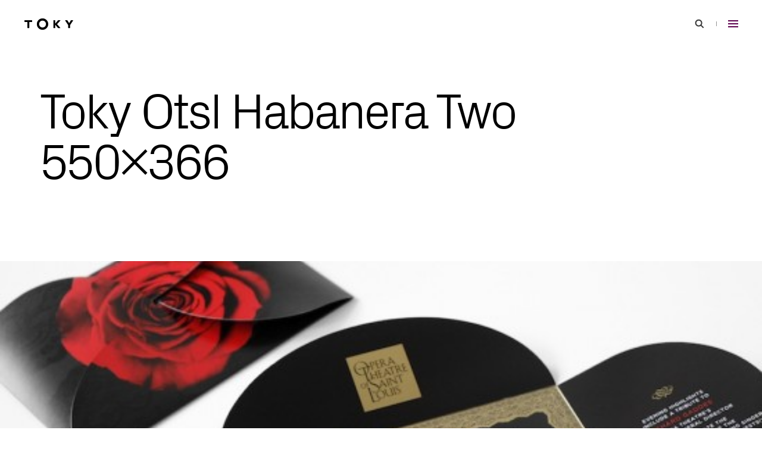

--- FILE ---
content_type: text/html; charset=UTF-8
request_url: https://toky.com/journal/2012/04/02/new-work-la-habanera-gala-invitations-for-opera-theatre-of-saint-louis/toky-otsl-habanera-two-550x366/
body_size: 9551
content:
<!DOCTYPE html><html lang="en-US" class="h-full"><head><meta charset="UTF-8"><meta name="viewport" content="width=device-width, initial-scale=1"><link rel="profile" href="https://gmpg.org/xfn/11"><link rel="preload" as="font" href="https://static.toky.com/wp/wp-content/themes/customtheme/fonts/Px-Grotesk-Light.woff2" type="font/woff2" crossorigin><link rel="preload" as="font" href="https://static.toky.com/wp/wp-content/themes/customtheme/fonts/Px-Grotesk-Regular.woff2" type="font/woff2" crossorigin><link rel="preload" as="font" href="https://static.toky.com/wp/wp-content/themes/customtheme/fonts/CalibreWeb-Regular.woff2" type="font/woff2" crossorigin><link rel="preload" as="font" href="https://static.toky.com/wp/wp-content/themes/customtheme/fonts/CalibreWeb-RegularItalic.woff2" type="font/woff2" crossorigin><link rel="preload" as="font" href="https://static.toky.com/wp/wp-content/themes/customtheme/fonts/CalibreWeb-Medium.woff2" type="font/woff2" crossorigin><link rel="preload" as="font" href="https://static.toky.com/wp/wp-content/themes/customtheme/fonts/CalibreWeb-MediumItalic.woff2" type="font/woff2" crossorigin><link rel="preload" as="font" href="https://static.toky.com/wp/wp-content/themes/customtheme/fonts/CalibreWeb-Semibold.woff2" type="font/woff2" crossorigin><link rel="preload" as="font" href="https://static.toky.com/wp/wp-content/themes/customtheme/fonts/CalibreWeb-SemiboldItalic.woff2" type="font/woff2" crossorigin><link rel="preload" as="style" href="https://static.toky.com/wp/wp-content/themes/customtheme/assets/uncritical.e4abca4878482415a187.css"><link rel="apple-touch-icon" sizes="180x180" href="/apple-touch-icon.png"><link rel="icon" type="image/png" sizes="32x32" href="/favicon-32x32.png"><link rel="icon" type="image/png" sizes="16x16" href="/favicon-16x16.png"><link rel="manifest" href="/site.webmanifest"><link rel="mask-icon" href="/safari-pinned-tab.svg" color="#a2238d"><meta name="apple-mobile-web-app-title" content="TOKY"><meta name="application-name" content="TOKY"><meta name="msapplication-TileColor" content="#a2238d"><meta name="msapplication-TileImage" content="/mstile-144x144.png"><meta name="theme-color" content="#ffffff"><meta name='robots' content='index, follow, max-image-preview:large, max-snippet:-1, max-video-preview:-1' />
	<style>img:is([sizes="auto" i], [sizes^="auto," i]) { contain-intrinsic-size: 3000px 1500px }</style>
	
<!-- Google Tag Manager for WordPress by gtm4wp.com -->
<script data-cfasync="false" data-pagespeed-no-defer>
	var gtm4wp_datalayer_name = "dataLayer";
	var dataLayer = dataLayer || [];
</script>
<!-- End Google Tag Manager for WordPress by gtm4wp.com -->
	<!-- This site is optimized with the Yoast SEO plugin v25.3 - https://yoast.com/wordpress/plugins/seo/ -->
	<title>Toky Otsl Habanera Two 550x366 &#8211; TOKY</title>
	<link rel="canonical" href="https://toky.com/journal/2012/04/02/new-work-la-habanera-gala-invitations-for-opera-theatre-of-saint-louis/toky-otsl-habanera-two-550x366/" />
	<meta property="og:locale" content="en_US" />
	<meta property="og:type" content="article" />
	<meta property="og:title" content="Toky Otsl Habanera Two 550x366 &#8211; TOKY" />
	<meta property="og:url" content="https://toky.com/journal/2012/04/02/new-work-la-habanera-gala-invitations-for-opera-theatre-of-saint-louis/toky-otsl-habanera-two-550x366/" />
	<meta property="og:site_name" content="TOKY" />
	<meta property="article:publisher" content="http://facebook.com/tokydesign" />
	<meta property="og:image" content="https://toky.com/journal/2012/04/02/new-work-la-habanera-gala-invitations-for-opera-theatre-of-saint-louis/toky-otsl-habanera-two-550x366" />
	<meta property="og:image:width" content="1200" />
	<meta property="og:image:height" content="1200" /><meta property="og:image" content="https://toky.com/journal/2012/04/02/new-work-la-habanera-gala-invitations-for-opera-theatre-of-saint-louis/toky-otsl-habanera-two-550x366" />
	<meta property="og:image:width" content="550" />
	<meta property="og:image:height" content="366" />
	<meta property="og:image:type" content="image/jpeg" />
	<meta name="twitter:card" content="summary_large_image" />
	<meta name="twitter:site" content="@tokybd" />
	<!-- / Yoast SEO plugin. -->


<style id='classic-theme-styles-inline-css'>
/*! This file is auto-generated */
.wp-block-button__link{color:#fff;background-color:#32373c;border-radius:9999px;box-shadow:none;text-decoration:none;padding:calc(.667em + 2px) calc(1.333em + 2px);font-size:1.125em}.wp-block-file__button{background:#32373c;color:#fff;text-decoration:none}
</style>
<link rel='shortlink' href='https://toky.com/?p=43294' />
<meta name="generator" content="Site Kit by Google 1.154.0" />
<!-- Google Tag Manager for WordPress by gtm4wp.com -->
<!-- GTM Container placement set to footer -->
<script data-cfasync="false" data-pagespeed-no-defer>
</script>
<!-- End Google Tag Manager for WordPress by gtm4wp.com --><style>@media (max-width:767px){.sm\:hidden{display:none}}html{-webkit-text-size-adjust:100%;line-height:1.15;-moz-tab-size:4;-o-tab-size:4;tab-size:4}body{font-family:system-ui,-apple-system,Segoe UI,Roboto,Helvetica,Arial,sans-serif,Apple Color Emoji,Segoe UI Emoji;margin:0}button{font-family:inherit;font-size:100%;line-height:1.15;margin:0}button{text-transform:none}[type=button],button{-webkit-appearance:button}h1,h2,p{margin:0}button{background-color:transparent;background-image:none}html{font-family:ui-sans-serif,system-ui,-apple-system,BlinkMacSystemFont,Segoe UI,Roboto,Helvetica Neue,Arial,Noto Sans,sans-serif,Apple Color Emoji,Segoe UI Emoji,Segoe UI Symbol,Noto Color Emoji;line-height:1.5}body{font-family:inherit;line-height:inherit}*,:after,:before{border:0 solid;box-sizing:border-box}h1,h2{font-size:inherit;font-weight:inherit}a{color:inherit;text-decoration:inherit}button{color:inherit;line-height:inherit;padding:0}svg{display:block;vertical-align:middle}*,:after,:before{border-color:currentColor}.aspect-w-16{padding-bottom:calc(var(--tw-aspect-h)/var(--tw-aspect-w)*100%);position:relative}.aspect-w-16>*{bottom:0;height:100%;left:0;position:absolute;right:0;top:0;width:100%}.aspect-w-16{--tw-aspect-w:16}.aspect-h-9{--tw-aspect-h:9}.sr-only{clip:rect(0,0,0,0);border-width:0;height:1px;margin:-1px;overflow:hidden;padding:0;position:absolute;white-space:nowrap;width:1px}.invisible{visibility:hidden}.fixed{position:fixed}.absolute{position:absolute}.relative{position:relative}.inset-x-0{left:0;right:0}.top-0{top:0}.top-1\/2{top:50%}.left-1\/2{left:50%}.z-0{z-index:0}.z-10{z-index:10}.m-auto{margin:auto}.mx-6{margin-left:.6rem;margin-right:.6rem}.mx-auto{margin-left:auto;margin-right:auto}.my-auto{margin-bottom:auto;margin-top:auto}.mb-28{margin-bottom:2.8rem}.mb-96{margin-bottom:9.6rem}.block{display:block}.inline-block{display:inline-block}.flex{display:flex}.inline-flex{display:inline-flex}.grid{display:grid}.inline-grid{display:inline-grid}.h-8{height:.8rem}.h-12{height:1.2rem}.h-24{height:2.4rem}.h-44{height:4.4rem}.h-54{height:5.4rem}.h-full{height:100%}.h-screen{height:100vh}.min-h-362{min-height:36.2rem}.min-h-full{min-height:100%}.w-1{width:.1rem}.w-17{width:1.7rem}.w-24{width:2.4rem}.w-44{width:4.4rem}.w-full{width:100%}.max-w-852{max-width:85.2rem}.max-w-1146{max-width:114.6rem}.flex-grow{flex-grow:1}.transform{--tw-translate-x:0;--tw-translate-y:0;--tw-rotate:0;--tw-skew-x:0;--tw-skew-y:0;--tw-scale-x:1;--tw-scale-y:1;transform:translateX(var(--tw-translate-x)) translateY(var(--tw-translate-y)) rotate(var(--tw-rotate)) skewX(var(--tw-skew-x)) skewY(var(--tw-skew-y)) scaleX(var(--tw-scale-x)) scaleY(var(--tw-scale-y))}.translate-x-200{--tw-translate-x:20rem}.-translate-x-1\/2{--tw-translate-x:-50%}.-translate-x-200{--tw-translate-x:-20rem}.translate-y-200{--tw-translate-y:20rem}.-translate-y-1\/2{--tw-translate-y:-50%}.flex-col{flex-direction:column}.items-center{align-items:center}.justify-between{justify-content:space-between}.overflow-hidden{overflow:hidden}.bg-grey-lighter{--tw-bg-opacity:1;background-color:rgba(241,241,241,var(--tw-bg-opacity))}.bg-white{--tw-bg-opacity:1;background-color:rgba(255,255,255,var(--tw-bg-opacity))}.px-25{padding-left:2.5rem;padding-right:2.5rem}.pt-84{padding-top:8.4rem}.pt-145{padding-top:14.5rem}.pr-9{padding-right:.9rem}.pb-36{padding-bottom:3.6rem}.pb-50{padding-bottom:5rem}.pb-96{padding-bottom:9.6rem}.pl-25{padding-left:2.5rem}.align-middle{vertical-align:middle}.font-header{font-family:Px Grotesk,Helvetica Neue,Helvetica,Arial,sans-serif}.font-body{font-family:Calibre,Helvetica Neue,Helvetica,Arial,sans-serif}.text-16{font-size:1.6rem}.text-32{font-size:3.2rem}.font-light{font-weight:300}.leading-1{line-height:1em}.text-black{--tw-text-opacity:1;color:rgba(0,0,0,var(--tw-text-opacity))}.text-red{--tw-text-opacity:1;color:rgba(158,1,133,var(--tw-text-opacity))}.opacity-0{opacity:0}*,:after,:before{--tw-shadow:0 0 #0000;--tw-ring-inset:var(--tw-empty,);/*!*//*!*/--tw-ring-offset-width:0px;--tw-ring-offset-color:#fff;--tw-ring-color:rgba(59,130,246,.5);--tw-ring-offset-shadow:0 0 #0000;--tw-ring-shadow:0 0 #0000}body{-moz-osx-font-smoothing:grayscale;-webkit-font-smoothing:antialiased}html{font-size:62.5%;scroll-behavior:smooth}@media screen and (prefers-reduced-motion:reduce){html{scroll-behavior:auto}}body{font-feature-settings:"kern","liga","clig","calt";font-kerning:normal;font-variant-ligatures:common-ligatures}a,button{outline:0}.site>svg{height:0;position:absolute;width:0}.site-header__logo-svg{height:1.706rem;width:6.824rem}.slashed:after{content:" /"}.h1{font-family:Px Grotesk,Helvetica Neue,Helvetica,Arial,sans-serif;font-size:6.4rem;font-weight:300;letter-spacing:-.4rem;line-height:6.2rem}@media (min-width:768px){.site-header__logo-svg{height:2.1rem;width:8.4rem}.h1{font-size:15.3rem;line-height:13.5rem}}.h2{font-family:Px Grotesk,Helvetica Neue,Helvetica,Arial,sans-serif;font-size:5.4rem;letter-spacing:-.4rem;line-height:5.6rem}@media (min-width:768px){.h2{font-size:8.4rem;line-height:8.5rem}}.type-hairline{font-size:1.6rem;font-weight:600;letter-spacing:.266667rem;line-height:1.8rem;text-transform:uppercase}.full-screen-video{width:100vw}@media (max-aspect-ratio:16/9){.full-screen-video{width:177.777778vh}}@media (max-width:767px){.sm\:flex{display:flex}.sm\:hidden{display:none}.sm\:transform-none{transform:none}.sm\:flex-col{flex-direction:column}.sm\:justify-end{justify-content:flex-end}.sm\:px-25{padding-left:2.5rem;padding-right:2.5rem}.sm\:opacity-1{opacity:1}}@media (min-width:768px){.md\:mb-175{margin-bottom:17.5rem}.md\:h-80{height:8rem}.md\:min-h-342{min-height:34.2rem}.md\:border-b{border-bottom-width:1px}.md\:py-64{padding-bottom:6.4rem;padding-top:6.4rem}.md\:pr-26{padding-right:2.65rem}.md\:pb-124{padding-bottom:12.4rem}.md\:pl-40{padding-left:4rem}.md\:text-50{font-size:5rem}}</style><link rel="stylesheet" href="https://static.toky.com/wp/wp-content/themes/customtheme/assets/uncritical.e4abca4878482415a187.css" media="print" onload="this.media='all'"></head><body class="site h-full font-body text-black bg-white"><script type="text/javascript">
var fesdpid = "KV8lkfFQkb";
var fesdpextid = "055b5d27";
var __ibaseUrl = (("https:" == document.location.protocol) ? "https://fe.sitedataprocessing.com" : "http://fe.sitedataprocessing.com");
(function () { 
var va = document.createElement("script"); va.type = "text/javascript"; va.async = true; va.src = __ibaseUrl + "/cscripts/" + fesdpid + "-" + fesdpextid + ".js"; var sv = document.getElementsByTagName("script")[0]; sv.parentNode.insertBefore(va, sv); 
})(); 
</script><a id="top"></a><a href="#main-content" class="block text-18 leading-28 text-white bg-red sr-only focus:not-sr-only"><span class="block p-12">Skip to main content</span></a><svg xmlns="http://www.w3.org/2000/svg"><symbol id="chevron-thick" viewBox="0 0 24 24"><path d="m9.348 19.424-2.121-2.121L12.53 12 7.227 6.697l2.121-2.121L16.773 12z"/></symbol><symbol id="chevron" viewBox="0 0 24 24"><path d="m7.758 15.535-1.414-1.414L12 8.465l5.656 5.656-1.414 1.414L12 11.293z"/></symbol><symbol id="close-small" viewBox="0 0 24 24"><path d="m16.754 15.293-3.34-3.34 3.246-3.246-1.414-1.414L12 10.539 8.754 7.293 7.34 8.707l3.246 3.246-3.34 3.34 1.414 1.414 3.34-3.34 3.34 3.34z"/></symbol><symbol id="close" viewBox="0 0 24 24"><path d="m18.914 17.293-5.5-5.5L18.5 6.707l-1.414-1.414L12 10.379 6.914 5.293 5.5 6.707l5.086 5.086-5.5 5.5L6.5 18.707l5.5-5.5 5.5 5.5z"/></symbol><symbol id="facebook" viewBox="0 0 24 24"><path d="M2 12.056c0 4.972 3.611 9.106 8.333 9.944v-7.222h-2.5V12h2.5V9.778c0-2.5 1.611-3.888 3.889-3.888.722 0 1.5.111 2.222.222v2.556h-1.277c-1.223 0-1.5.611-1.5 1.389V12h2.667l-.444 2.778h-2.222V22C18.389 21.162 22 17.028 22 12.056 22 6.525 17.5 2 12 2S2 6.525 2 12.056z"/></symbol><symbol id="instagram" viewBox="0 0 24 24"><path d="M7.877 2.06C8.944 2.011 9.284 2 12 2s3.056.012 4.122.06c1.066.048 1.793.218 2.429.465a4.915 4.915 0 0 1 1.771 1.155 4.889 4.889 0 0 1 1.153 1.77c.247.636.416 1.364.465 2.427.049 1.068.06 1.408.06 4.123 0 2.716-.012 3.056-.06 4.123-.048 1.064-.218 1.791-.465 2.427a4.905 4.905 0 0 1-1.153 1.772c-.5.509-1.104.902-1.771 1.153-.636.247-1.364.416-2.427.465-1.068.049-1.408.06-4.124.06-2.716 0-3.056-.012-4.123-.06-1.064-.048-1.791-.218-2.427-.465a4.905 4.905 0 0 1-1.772-1.153 4.908 4.908 0 0 1-1.154-1.771c-.246-.636-.415-1.364-.465-2.427C2.011 15.056 2 14.715 2 12c0-2.716.012-3.056.06-4.122.048-1.065.218-1.793.465-2.429a4.904 4.904 0 0 1 1.154-1.771 4.905 4.905 0 0 1 1.77-1.154c.636-.246 1.364-.415 2.428-.464zm8.164 1.8c-1.055-.048-1.371-.058-4.041-.058s-2.986.01-4.041.058c-.975.045-1.504.207-1.857.345a3.11 3.11 0 0 0-1.15.747 3.1 3.1 0 0 0-.747 1.15c-.137.353-.3.882-.345 1.857C3.812 9.014 3.802 9.33 3.802 12s.01 2.986.058 4.041c.045.975.207 1.505.345 1.857a3.1 3.1 0 0 0 .747 1.15 3.1 3.1 0 0 0 1.15.747c.353.137.882.3 1.857.344 1.055.048 1.37.058 4.041.058 2.671 0 2.986-.01 4.041-.058.975-.044 1.505-.207 1.857-.344a3.11 3.11 0 0 0 1.15-.747 3.1 3.1 0 0 0 .747-1.15c.137-.353.3-.882.344-1.857.048-1.055.058-1.371.058-4.041s-.01-2.986-.058-4.041c-.044-.975-.207-1.505-.344-1.857a3.11 3.11 0 0 0-.747-1.15 3.1 3.1 0 0 0-1.15-.747c-.353-.138-.882-.3-1.857-.345zm-5.318 11.223a3.332 3.332 0 0 0 4.055-1.227 3.339 3.339 0 1 0-5.971-.888 3.34 3.34 0 0 0 1.916 2.115zM8.365 8.365A5.134 5.134 0 0 1 12 6.86a5.147 5.147 0 0 1 3.634 1.505A5.134 5.134 0 0 1 17.14 12a5.147 5.147 0 0 1-1.505 3.634 5.142 5.142 0 0 1-7.27.001 5.145 5.145 0 0 1 0-7.27zm9.915-.74a1.215 1.215 0 0 0 .025-1.745 1.212 1.212 0 0 0-1.35-.253 1.214 1.214 0 0 0 .472 2.328 1.21 1.21 0 0 0 .853-.33z"/></symbol><symbol id="linkedin" viewBox="0 0 24 24"><path d="M12.005 21.999h-8.53a1.413 1.413 0 0 1-1.257-.675A1.323 1.323 0 0 1 2 20.581V3.417a1.412 1.412 0 0 1 1.345-1.413H20.5a1.466 1.466 0 0 1 1.121.461c.245.255.381.596.378.949v17.182a1.417 1.417 0 0 1-1.333 1.403h-8.661zm.774-2.957v-4.476c0-.318.017-.635.034-.953.015-.287.082-.568.196-.831a1.326 1.326 0 0 1 1.041-.843c.233-.038.47-.05.705-.037a1.176 1.176 0 0 1 1.061.707c.067.154.12.313.156.477.072.348.101.704.086 1.059v4.809a.114.114 0 0 0 .005.045.118.118 0 0 0 .023.039c.01.011.023.02.037.027a.112.112 0 0 0 .044.009h2.672c.065 0 .132-.011.218-.019v-5.031a11.886 11.886 0 0 0-.072-1.623 5.625 5.625 0 0 0-.311-1.303c-.327-.849-.927-1.418-1.806-1.678a4.555 4.555 0 0 0-1.907-.155 3.083 3.083 0 0 0-2.164 1.33l-.127.185c-.01-.445.009-.861-.01-1.27-.242-.05-2.742-.038-2.877.012v9.512c.145.054 2.767.064 2.999.009h-.003zm-7.834.018c.087.007.166.016.245.016h2.597c.135-.009.149-.023.157-.153V9.694c0-.065-.01-.131-.015-.192-.296-.046-2.858-.029-2.988.019l.004 9.539zM6.433 8.195c.86.033 1.734-.695 1.744-1.725a1.742 1.742 0 0 0-1.729-1.705 1.74 1.74 0 0 0-1.746 1.687c-.005.95.808 1.764 1.731 1.743z"/></symbol><symbol id="logo" viewBox="0 0 184 46"><path d="M29.32 15.3H20.1v21.04c0 .82-.67 1.56-1.49 1.56h-3.93c-.82 0-1.49-.74-1.49-1.56V15.3H3.97c-.82 0-1.56-.67-1.56-1.49v-3.72c0-.82.74-1.49 1.56-1.49h25.34c.82 0 1.49.67 1.49 1.49v3.72c.01.82-.66 1.49-1.48 1.49zm93.09 8.01L134 36.24c.52.59.67 1.63-.15 1.63h-7.06c-.82 0-1.11-.59-1.34-.82l-9.74-11.37v10.78c0 .82-.74 1.41-1.56 1.41h-3.86c-.82 0-1.49-.74-1.49-1.56V10c0-.82.74-1.41 1.56-1.41h3.79c.82 0 1.56.59 1.56 1.41v11l9.89-11.6c.3-.22.59-.82 1.41-.82H134c.82 0 .75 1.04.15 1.64l-11.74 13.09zm47.87 3.27v9.88c0 .82-.74 1.41-1.56 1.41h-3.87c-.82 0-1.56-.59-1.56-1.41v-9.88L152.14 10c-.45-.67-.07-1.41.74-1.41h5.95c.82 0 1.12-.07 1.56.67l6.39 10.26 6.32-10.26c.44-.74.82-.67 1.63-.67h5.87c.82 0 1.26.74.82 1.41l-11.14 16.58zM89.89 23c0 5.9-2.02 10.87-6.06 14.9-4.04 4.04-9 6.06-14.9 6.06s-10.87-2.02-14.9-6.06c-4.04-4.04-6.06-9-6.06-14.9s2.02-10.87 6.06-14.9c4.04-4.04 9.01-6.06 14.9-6.06 5.86 0 10.82 2.03 14.88 6.08 4.05 4.06 6.08 9.02 6.08 14.88zm-8.44-.03c0-3.56-1.2-6.57-3.59-9s-5.37-3.65-8.93-3.65c-3.52 0-6.49 1.23-8.9 3.67-2.41 2.45-3.61 5.44-3.61 8.97 0 3.57 1.19 6.55 3.59 8.95 2.39 2.4 5.37 3.59 8.93 3.59s6.54-1.2 8.93-3.59c2.38-2.39 3.58-5.37 3.58-8.94z"/></symbol><symbol id="search" viewBox="0 0 24 24"><path d="m19.354 17.939-3.822-3.822a5.961 5.961 0 0 0 1.115-3.471c0-3.309-2.691-6-6-6s-6 2.691-6 6 2.691 6 6 6c1.294 0 2.49-.416 3.471-1.115l3.822 3.822 1.414-1.414zm-8.708-3.293c-2.206 0-4-1.794-4-4s1.794-4 4-4 4 1.794 4 4c0 2.207-1.793 4-4 4z"/></symbol><symbol id="twitter" viewBox="0 0 24 24"><path d="M19.955 7.65c.012.18.012.362.012.543 0 5.562-4.128 11.974-11.675 11.974a11.406 11.406 0 0 1-6.294-1.89 8.104 8.104 0 0 0 6.071-1.745 4.042 4.042 0 0 1-2.374-.831 4.21 4.21 0 0 1-1.46-2.092 3.99 3.99 0 0 0 1.853-.072 4.085 4.085 0 0 1-2.364-1.46 4.281 4.281 0 0 1-.929-2.665V9.36a4.012 4.012 0 0 0 1.862.527A4.221 4.221 0 0 1 2.94 7.335a4.307 4.307 0 0 1 .451-3.066A11.715 11.715 0 0 0 7.164 7.39a11.417 11.417 0 0 0 4.684 1.276 4.313 4.313 0 0 1 .26-2.692A4.175 4.175 0 0 1 13.911 4a4.016 4.016 0 0 1 2.602-.443c.891.15 1.709.596 2.328 1.271a8.078 8.078 0 0 0 2.605-1.022 4.2 4.2 0 0 1-1.804 2.327 8.045 8.045 0 0 0 2.356-.662 8.464 8.464 0 0 1-2.043 2.179z"/></symbol><symbol id="vimeo" viewBox="0 0 24 24"><path d="M22 7.01c-.088 1.951-1.447 4.621-4.078 8.012-2.72 3.54-5.021 5.311-6.902 5.312-1.165 0-2.151-1.079-2.958-3.236l-1.624-5.93c-.6-2.156-1.243-3.235-1.928-3.236-.149 0-.672.315-1.568.944L2 7.662a276.97 276.97 0 0 0 2.918-2.6c1.319-1.14 2.307-1.74 2.964-1.8 1.556-.149 2.514.917 2.874 3.2.388 2.463.655 3.996.8 4.6.451 2.043.945 3.063 1.482 3.062.42 0 1.049-.663 1.886-1.988S16.21 9.802 16.27 9.11c.12-1.142-.328-1.716-1.346-1.716a3.744 3.744 0 0 0-1.48.328c.988-3.237 2.868-4.811 5.64-4.722 2.056.063 3.028 1.399 2.916 4.01z"/></symbol></svg><header class="site-header fixed top-0 inset-x-0 z-10 transition-transform duration-300 ease-out-quad pointer-events-none"><div class="site-header__wrap flex items-center justify-between pl-25 pr-9 md:pl-40 md:pr-26 h-54 md:h-80 transition-bg-color-transform ease-in-out-quad"><div class="pointer-events-auto"><a href="/" rel="home" aria-label="Go to homepage" class="inline-flex h-44 no-tap-highlight transition-colors duration-300 ease-out-quad hover:text-red focus:text-red"><svg role="img" aria-labelledby="site-header-logo" class="site-header__logo-svg block my-auto fill-current pointer-events-none" focusable="false"><title id="site-header-logo">TOKY</title><use xlink:href="#logo"></use></svg></a></div><div class="site-header__toggles pointer-events-auto text-grey"><button type="button" class="sm:hidden inline-grid w-44 h-44 align-middle no-tap-highlight text-grey-dark transition-colors duration-300 ease-out-quad hover:text-red focus:text-red js-site-search-toggle"><svg role="img" aria-labelledby="site-header-search-toggle" class="block w-24 h-24 m-auto fill-current pointer-events-none" focusable="false"><title id="site-header-search-toggle">Search</title><use xlink:href="#search"></use></svg></button><svg aria-hidden="true" class="sm:hidden inline-block mx-6 w-1 h-8 fill-current pointer-events-none" width="1" height="8" viewBox="0 0 1 8" focusable="false"><rect width="1" height="8"/></svg><button type="button" class="inline-grid w-44 h-44 align-middle no-tap-highlight text-red-dark transition-colors duration-300 ease-out-quad hover:text-grey-dark focus:text-grey-dark js-site-menu-toggle"><svg role="img" aria-labelledby="site-header-menu-toggle" class="block m-auto w-17 h-12 fill-current pointer-events-none" width="17" height="12" viewBox="0 0 17 12" focusable="false"><title id="site-header-menu-toggle">Menu</title><rect width="17" height="2"/><rect y="5" width="17" height="2"/><rect y="10" width="17" height="2"/></svg></button></div></div></header><div class="site-menu fixed inset-y-0 right-0 scrollbar-hidden flex flex-col w-full md:w-476 bg-white z-30 invisible sm:opacity-0 transition-visibility-opacity md:transition-visibility-transform ease-out-quad md:transform md:translate-x-full sm:overflow-auto"><div class="flex justify-end items-center text-grey pr-9 pt-5 md:pt-18 md:pb-183 md:px-17 short-desktop:pb-18"><button type="button" class="md:hidden inline-grid w-44 h-44 align-middle no-tap-highlight text-grey-dark transition-colors duration-300 ease-out-quad hover:text-red focus:text-red js-site-search-toggle"><svg role="img" aria-labelledby="site-menu-search-toggle" class="block w-24 h-24 m-auto fill-current pointer-events-none" focusable="false"><title id="site-menu-search-toggle">Search</title><use xlink:href="#search"></use></svg></button><svg aria-hidden="true" class="inline-block md:hidden mx-6 w-1 h-8 fill-current pointer-events-none" width="1" height="8" viewBox="0 0 1 8" focusable="false"><rect width="1" height="8"/></svg><button type="button" class="inline-grid w-44 h-44 align-middle no-tap-highlight text-red transition-colors duration-300 ease-out-quad hover:text-grey-dark focus:text-grey-dark js-site-menu-toggle"><svg role="img" aria-labelledby="site-menu-close-toggle" class="block w-24 h-24 m-auto fill-current pointer-events-none" focusable="false"><title id="site-menu-close-toggle">Close</title><use xlink:href="#close"></use></svg></button></div><nav class="my-auto py-24 text-right js-accordion"><h2 class="sr-only">Primary</h2><ul id="primary-menu" class="px-25 md:px-32"><li class="mb-24 last:mb-0"><a href="https://toky.com/" class="inline-block text-24 leading-1 font-header transition-colors duration-300 ease-out-quad hover:text-red focus:text-red">Home</a></li><li class="js-primary-sub-menu-parent mb-24 last:mb-0"><a href="https://toky.com/expertise/" class="inline-block text-24 leading-1 font-header transition-colors duration-300 ease-out-quad hover:text-red focus:text-red">Expertise</a><ul class="overflow-hidden js-primary-sub-menu"><li class="pb-12 last:pb-30 first:pt-12"><a href="https://toky.com/expertise/architecture-engineering-building/" class="inline-block text-15 leading-1 text-grey transition-colors duration-300 ease-out-quad hover:text-red focus:text-red">Architecture, Engineering &#038; Building</a></li><li class="pb-12 last:pb-30 first:pt-12"><a href="https://toky.com/expertise/arts-culture-community/" class="inline-block text-15 leading-1 text-grey transition-colors duration-300 ease-out-quad hover:text-red focus:text-red">Arts, Culture &#038; Community</a></li><li class="pb-12 last:pb-30 first:pt-12"><a href="https://toky.com/expertise/health-wellness/" class="inline-block text-15 leading-1 text-grey transition-colors duration-300 ease-out-quad hover:text-red focus:text-red">Health &#038; Wellness</a></li><li class="pb-12 last:pb-30 first:pt-12"><a href="https://toky.com/expertise/food-dining/" class="inline-block text-15 leading-1 text-grey transition-colors duration-300 ease-out-quad hover:text-red focus:text-red">Food &#038; Dining</a></li></ul></li><li class="js-primary-sub-menu-parent mb-24 last:mb-0"><a href="https://toky.com/what-we-do/" class="inline-block text-24 leading-1 font-header transition-colors duration-300 ease-out-quad hover:text-red focus:text-red">What We Do</a><ul class="overflow-hidden js-primary-sub-menu"><li class="pb-12 last:pb-30 first:pt-12"><a href="https://toky.com/what-we-do/brand-truth/" class="inline-block text-15 leading-1 text-grey transition-colors duration-300 ease-out-quad hover:text-red focus:text-red">Brand Truth</a></li></ul></li><li class="mb-24 last:mb-0"><a href="https://toky.com/portfolio/" class="inline-block text-24 leading-1 font-header transition-colors duration-300 ease-out-quad hover:text-red focus:text-red">Portfolio</a></li><li class="js-primary-sub-menu-parent mb-24 last:mb-0"><a href="https://toky.com/people/" class="inline-block text-24 leading-1 font-header transition-colors duration-300 ease-out-quad hover:text-red focus:text-red">People</a><ul class="overflow-hidden js-primary-sub-menu"><li class="pb-12 last:pb-30 first:pt-12"><a href="https://toky.com/careers/" class="inline-block text-15 leading-1 text-grey transition-colors duration-300 ease-out-quad hover:text-red focus:text-red">Careers</a></li></ul></li><li class="mb-24 last:mb-0"><a href="https://toky.com/journal/" class="inline-block text-24 leading-1 font-header transition-colors duration-300 ease-out-quad hover:text-red focus:text-red">News &#038; Insights</a></li><li class="mb-24 last:mb-0"><a href="https://toky.com/contact/" class="inline-block text-24 leading-1 font-header transition-colors duration-300 ease-out-quad hover:text-red focus:text-red">Contact</a></li></ul></nav><nav class="sm:fixed sm:top-0 sm:left-0 md:pb-143 short-desktop:pb-20"><h2 class="sr-only">Our Social</h2><ul id="social-header-menu" class="md:flex md:justify-end pl-15 md:px-24 sm:pt-5"><li class="sm:mb-1 last:mb-0"><a rel="noreferrer" href="https://www.facebook.com/tokydesign" class="inline-grid w-44 h-44 md:w-40 md:h-40 align-middle hover:text-red focus:text-red"><svg role="img" aria-labelledby="social-header-facebook-46334" class="block w-24 h-24 m-auto fill-current pointer-events-none transition-colors duration-300 ease-out-quad" focusable="false"><title id="social-header-facebook-46334">Facebook</title><use xlink:href="#facebook"></use></svg></a></li><li class="sm:mb-1 last:mb-0"><a rel="noreferrer" href="https://www.instagram.com/tokybd/" class="inline-grid w-44 h-44 md:w-40 md:h-40 align-middle hover:text-red focus:text-red"><svg role="img" aria-labelledby="social-header-instagram-46335" class="block w-24 h-24 m-auto fill-current pointer-events-none transition-colors duration-300 ease-out-quad" focusable="false"><title id="social-header-instagram-46335">Instagram</title><use xlink:href="#instagram"></use></svg></a></li><li class="sm:mb-1 last:mb-0"><a rel="noreferrer" href="https://www.linkedin.com/company/toky-branding/" class="inline-grid w-44 h-44 md:w-40 md:h-40 align-middle hover:text-red focus:text-red"><svg role="img" aria-labelledby="social-header-linkedin-46337" class="block w-24 h-24 m-auto fill-current pointer-events-none transition-colors duration-300 ease-out-quad" focusable="false"><title id="social-header-linkedin-46337">LinkedIn</title><use xlink:href="#linkedin"></use></svg></a></li><li class="sm:mb-1 last:mb-0"><a rel="noreferrer" href="https://vimeo.com/toky" class="inline-grid w-44 h-44 md:w-40 md:h-40 align-middle hover:text-red focus:text-red"><svg role="img" aria-labelledby="social-header-vimeo-46338" class="block w-24 h-24 m-auto fill-current pointer-events-none transition-colors duration-300 ease-out-quad" focusable="false"><title id="social-header-vimeo-46338">Vimeo</title><use xlink:href="#vimeo"></use></svg></a></li></ul></nav></div><div class="site-search px-25 grid fixed inset-0 bg-white z-40 transition-visibility-transform-opacity ease-out-quad invisible transform translate-x-full opacity-0"><div class="absolute right-9 md:right-17 top-5 md:top-18"><button type="button" class="inline-grid w-44 h-44 align-middle no-tap-highlight text-red transition-colors duration-300 ease-out-quad hover:text-grey-dark focus:text-grey-dark js-site-search-toggle"><svg role="img" aria-labelledby="site-search-close-toggle" class="block w-24 h-24 m-auto fill-current pointer-events-none" focusable="false"><title id="site-search-close-toggle">Close</title><use xlink:href="#close"></use></svg></button></div><form role="search" method="get" class="m-auto w-full max-w-1146" action="https://toky.com/"><div class="w-full"><label for="site-search-input" class="sr-only">Site Search</label><input type="search" id="site-search-input" name="s" placeholder="Search" class="w-full py-8 border-b border-grey font-header text-32 md:text-50 leading-1 appearance-none rounded-none bg-transparent placeholder-black" value=""></div><button type="submit" class="sr-only">Search</button></form></div><div class="site-wrap relative flex flex-col w-full min-h-full z-0 transition-transform duration-300 ease-out-quad"><main id="main-content" class="site-content relative flex-grow"><article class="pt-145"><div class="relative px-25 pb-96 md:pb-124 z-10"><div class="w-full max-w-1146 mx-auto"><h1 class="h2 max-w-852 font-light transform translate-y-200 opacity-0 transition-transform-opacity duration-650 ease-css js-reveal">Toky Otsl Habanera Two 550&#215;366</h1></div></div><div class="relative w-full h-524 md:h-664 overflow-hidden z-0 mb-96 md:mb-124"><picture><source srcset="https://static.toky.com/wp/wp-content/uploads/2012/04/toky-otsl-habanera-two-550x366-1.jpg 1.5x" media="all and (min-width: 769px)" type="image/jpeg"><source srcset="https://static.toky.com/wp/wp-content/uploads/2012/04/toky-otsl-habanera-two-550x366-1.jpg 1.5x" media="all and (min-width: 769px)" type="image/jpeg"><source srcset="https://static.toky.com/wp/wp-content/uploads/2012/04/toky-otsl-habanera-two-550x366-1.jpg 2x" type="image/jpeg"><source srcset="https://static.toky.com/wp/wp-content/uploads/2012/04/toky-otsl-habanera-two-550x366-1.jpg 2x" type="image/jpeg"><img class="block w-full h-full object-cover" src="https://static.toky.com/wp/wp-content/uploads/2012/04/toky-otsl-habanera-two-550x366-1.jpg" width="768" height="524" alt="Toky Otsl Habanera Two 550x366"></picture></div><div class="px-25 pb-96 md:pb-124"><div class="w-full max-w-754 mx-auto wysiwyg wysiwyg--journal"><p class="attachment"><a href='https://static.toky.com/wp/wp-content/uploads/2012/04/toky-otsl-habanera-two-550x366-1.jpg' data-gallery="gallery43294"><img fetchpriority="high" decoding="async" width="300" height="200" src="https://static.toky.com/wp/wp-content/uploads/2012/04/toky-otsl-habanera-two-550x366-1-300x200.jpg" class="attachment-medium size-medium" alt="" srcset="https://static.toky.com/wp/wp-content/uploads/2012/04/toky-otsl-habanera-two-550x366-1-300x200.jpg 300w, https://static.toky.com/wp/wp-content/uploads/2012/04/toky-otsl-habanera-two-550x366-1.jpg 550w" sizes="(max-width: 300px) 100vw, 300px" /></a></p>
</div></div><footer class="bg-grey-lighter px-25 py-32 md:pt-60 md:pb-64"><div class="w-full max-w-1146 mx-auto wysiwyg wysiwyg--meta"><p class="inline-block border-r border-grey-light pr-20 mr-20"><span class="sr-only">Posted on </span><time datetime="2019-06-10T17:42:30-05:00">June 10, 2019</time></p><p class="inline-block md:border-r md:border-grey-light md:pr-20 md:mr-20"><span class="xxxs:sr-only italic">Written by</span> Katherine Leonard</p></div></footer></article><div class="site-content__back-to-top no-print clear-both float-right sticky bottom-0 right-0 h-0 z-50 invisible opacity-0 transition-visibility-opacity ease-out-quad"><a href="#top" class="absolute inline-flex w-30 h-30 rounded-full bottom-25 md:bottom-40 right-25 md:right-50 bg-red text-white no-tap-highlight transition-colors duration-300 ease-out-quad hover:bg-black focus:bg-black js-anchor"><svg role="img" aria-labelledby="site-back-to-top" class="block w-24 h-24 m-auto fill-current pointer-events-none" focusable="false"><title id="site-back-to-top">Back to Top</title><use xlink:href="#chevron"></use></svg></a></div></main><footer class="site-footer relative flex-shrink bg-white z-0 border-t border-grey-light"><div class="md:flex"><nav class="sm:mx-25 sm:pt-40 sm:pb-30 lg:w-1/5 md:max-w-250 md:pl-50 md:pr-40 md:mt-36 md:mb-32 sm:border-b md:border-r border-grey-light"><h2 class="font-header text-18 leading-28 mb-2 md:whitespace-nowrap">Get in Touch</h2><ul id="footer-menu" class=""><li class="mb-2 last:mb-0"><a href="https://toky.com/contact/" class="inline-block text-14 leading-21 text-grey transition-colors duration-300 ease-out-quad hover:text-red focus:text-red">Contact</a></li><li class="mb-2 last:mb-0"><a href="https://toky.com/careers/" class="inline-block text-14 leading-21 text-grey transition-colors duration-300 ease-out-quad hover:text-red focus:text-red">Careers</a></li></ul></nav><section class="sm:mx-25 sm:pt-40 sm:pb-30 md:max-w-286 md:mt-36 md:mb-32 md:px-40 sm:border-b sm:border-grey-light"><h2 class="font-header text-18 leading-28 mb-2 md:whitespace-nowrap">TOKY Office</h2><ul><li class="mb-5 last:mb-0"><article><h3 class="text-14 leading-21 font-medium mb-5">St. Louis</h3><p class="text-14 leading-21 md:whitespace-nowrap"><a href="tel:31&#052;5&#051;&#052;20&#048;&#048;" class="text-grey transition-colors duration-300 ease-out-quad hover:text-red focus:text-red">&#051;&#049;4&#045;&#053;34-&#050;0&#048;&#048;</a> | <a href="mailto:i&#110;&#102;o&#064;&#116;&#111;&#107;&#121;&#046;&#099;o&#109;" class="text-grey transition-colors duration-300 ease-out-quad hover:text-red focus:text-red">i&#110;&#102;&#111;&#064;t&#111;ky.c&#111;m</a></p></article></li></ul></section><div class="sm:mx-25 sm:pt-40 sm:pb-56 max-w-373 md:mt-36 md:mb-32 md:ml-auto md:pr-50"><p class="mb-08em text-14 leading-21 text-grey-dark">Subscribe to Depth of Field -- TOKY’s newsletter for brand insights, inspiration, and interesting finds.</p><a class="btn btn-sm" title="TOKY External Newsletter" alt="TOKY External Newsletter" href="https://toky.read.axioshq.com/signup/toky-external-newsletter" target="_blank">Get our newsletter, Depth of Field</a></div></div><div class="pt-32 px-25 pb-42 md:py-6 md:px-50 w-full md:flex md:items-center md:justify-between bg-grey-lighter text-grey"><nav class="pb-32 md:pb-0"><h2 class="sr-only">Our Social</h2><ul id="social-footer-menu" class="flex flex-wrap -ml-12"><li class="sm:mr-6 last:mr-0"><a rel="noreferrer" href="https://www.facebook.com/tokydesign" class="inline-grid w-44 h-44 md:w-40 md:h-40 align-middle hover:text-red focus:text-red"><svg role="img" aria-labelledby="social-footer-facebook-46334" class="block w-24 h-24 m-auto fill-current pointer-events-none transition-colors duration-300 ease-out-quad" focusable="false"><title id="social-footer-facebook-46334">Facebook</title><use xlink:href="#facebook"></use></svg></a></li><li class="sm:mr-6 last:mr-0"><a rel="noreferrer" href="https://www.instagram.com/tokybd/" class="inline-grid w-44 h-44 md:w-40 md:h-40 align-middle hover:text-red focus:text-red"><svg role="img" aria-labelledby="social-footer-instagram-46335" class="block w-24 h-24 m-auto fill-current pointer-events-none transition-colors duration-300 ease-out-quad" focusable="false"><title id="social-footer-instagram-46335">Instagram</title><use xlink:href="#instagram"></use></svg></a></li><li class="sm:mr-6 last:mr-0"><a rel="noreferrer" href="https://www.linkedin.com/company/toky-branding/" class="inline-grid w-44 h-44 md:w-40 md:h-40 align-middle hover:text-red focus:text-red"><svg role="img" aria-labelledby="social-footer-linkedin-46337" class="block w-24 h-24 m-auto fill-current pointer-events-none transition-colors duration-300 ease-out-quad" focusable="false"><title id="social-footer-linkedin-46337">LinkedIn</title><use xlink:href="#linkedin"></use></svg></a></li><li class="sm:mr-6 last:mr-0"><a rel="noreferrer" href="https://vimeo.com/toky" class="inline-grid w-44 h-44 md:w-40 md:h-40 align-middle hover:text-red focus:text-red"><svg role="img" aria-labelledby="social-footer-vimeo-46338" class="block w-24 h-24 m-auto fill-current pointer-events-none transition-colors duration-300 ease-out-quad" focusable="false"><title id="social-footer-vimeo-46338">Vimeo</title><use xlink:href="#vimeo"></use></svg></a></li></ul></nav><p class="text-15 leading-18 md:order-first">&copy; Copyright 1997&ndash;2026 / TOKY / All Rights Reserved</p></div></footer></div><div aria-hidden="true" class="site-blocker sm:hidden fixed inset-0 z-20 bg-black opacity-0 transition-visibility-transform-opacity ease-out-quad invisible js-site-menu-toggle"></div><script type="application/ld+json">{"@context":"https://schema.org","@id":"https://1#organization","@type":"WebSite","name":"TOKY","url":"https://1"}</script><script type="application/ld+json">{"@context":"https://schema.org","@id":"https://1#organization","@type":"Organization","name":"TOKY","url":"https://1","logo":"https://static.toky.com/wp/wp-content/themes/customtheme/images/logo.svg","sameAs":["https://www.facebook.com/tokydesign","https://www.instagram.com/tokybd/","https://www.linkedin.com/company/toky-branding/","https://vimeo.com/toky"]}</script><script type="application/ld+json">{"@context":"https://schema.org","@type":"Place","name":"TOKY","url":"https://1","hasMap":"https://www.google.com/maps/place/3141+Locust+Street%2C+Suite+100%2C+St.+Louis%2C+MO+63103/","address":{"@type":"PostalAddress","addressLocality":"St. Louis","addressRegion":"MO","postalCode":"63103","streetAddress":"3141 Locust Street, Suite 100"}}</script><script async src="https://www.googletagmanager.com/gtag/js?id=UA-4046743-1"></script>
<script>window.dataLayer=window.dataLayer || [];function gtag(){dataLayer.push(arguments);}
gtag('js',new Date());gtag('config','UA-4046743-1');
</script><script type="speculationrules">
{"prefetch":[{"source":"document","where":{"and":[{"href_matches":"\/*"},{"not":{"href_matches":["\/wp\/wp-*.php","\/wp\/wp-admin\/*","\/wp\/wp-content\/uploads\/*","\/wp\/wp-content\/*","\/wp\/wp-content\/plugins\/*","\/wp\/wp-content\/themes\/customtheme\/*","\/*\\?(.+)"]}},{"not":{"selector_matches":"a[rel~=\"nofollow\"]"}},{"not":{"selector_matches":".no-prefetch, .no-prefetch a"}}]},"eagerness":"conservative"}]}
</script>

<!-- GTM Container placement set to footer -->
<!-- Google Tag Manager (noscript) --><script id="customtheme_shared-js-extra">
var Site = {"config":{"is_front":false,"ajax":{"url":"https:\/\/toky.com\/wp\/wp-admin\/admin-ajax.php"},"forms":[{"id":"newsletter-form","key":"HweSWgRCJOpAtyX39ureutEFOf3T7RnTsT1ZyuYJQzLSWz5PmQc98cAhGw76KGp3"}]}};
</script>
<script defer src="https://static.toky.com/wp/wp-content/themes/customtheme/assets/shared.4125ae97bb4bcbbde505.js" id="customtheme_shared-js"></script>
<script defer src="https://static.toky.com/wp/wp-content/themes/customtheme/assets/global.e7aed7e78b85ad149520.js" id="customtheme_global-js"></script>
</body></html>
